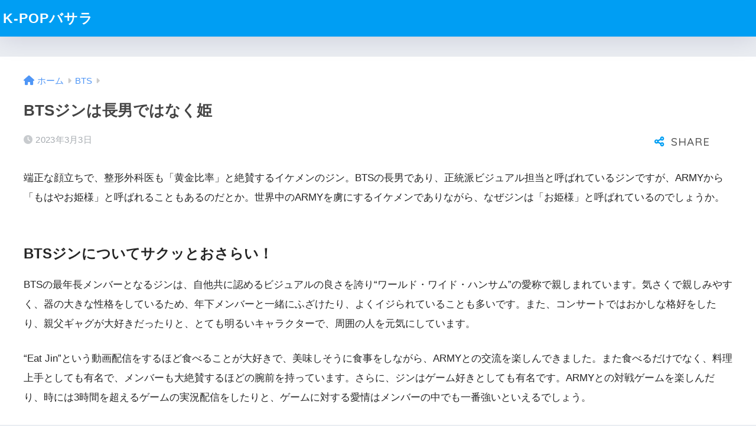

--- FILE ---
content_type: text/html; charset=UTF-8
request_url: http://basara-club.jp/bts-jin-princess/
body_size: 15919
content:

<!DOCTYPE html>
<html lang="ja">
<head>
  <meta charset="utf-8">
  <meta http-equiv="X-UA-Compatible" content="IE=edge">
  <meta name="HandheldFriendly" content="True">
  <meta name="MobileOptimized" content="320">
  <meta name="viewport" content="width=device-width, initial-scale=1, viewport-fit=cover"/>
  <meta name="msapplication-TileColor" content="#1C81E6">
  <meta name="theme-color" content="#1C81E6">
  <link rel="pingback" href="http://basara-club.jp/xmlrpc.php">
  <title>BTSジンは長男ではなく姫 | K-POPバサラ</title>
<meta name='robots' content='max-image-preview:large' />
<link rel='dns-prefetch' href='//www.googletagmanager.com' />
<link rel='dns-prefetch' href='//fonts.googleapis.com' />
<link rel='dns-prefetch' href='//use.fontawesome.com' />
<link rel='dns-prefetch' href='//pagead2.googlesyndication.com' />
<link rel="alternate" type="application/rss+xml" title="K-POPバサラ &raquo; フィード" href="http://basara-club.jp/feed/" />
<link rel="alternate" type="application/rss+xml" title="K-POPバサラ &raquo; コメントフィード" href="http://basara-club.jp/comments/feed/" />
<link rel="alternate" title="oEmbed (JSON)" type="application/json+oembed" href="http://basara-club.jp/wp-json/oembed/1.0/embed?url=http%3A%2F%2Fbasara-club.jp%2Fbts-jin-princess%2F" />
<link rel="alternate" title="oEmbed (XML)" type="text/xml+oembed" href="http://basara-club.jp/wp-json/oembed/1.0/embed?url=http%3A%2F%2Fbasara-club.jp%2Fbts-jin-princess%2F&#038;format=xml" />
<style id='wp-img-auto-sizes-contain-inline-css' type='text/css'>
img:is([sizes=auto i],[sizes^="auto," i]){contain-intrinsic-size:3000px 1500px}
/*# sourceURL=wp-img-auto-sizes-contain-inline-css */
</style>
<link rel='stylesheet' id='sng-stylesheet-css' href='http://basara-club.jp/wp-content/themes/sango-theme/style.css?version=3.6.14' type='text/css' media='all' />
<link rel='stylesheet' id='sng-option-css' href='http://basara-club.jp/wp-content/themes/sango-theme/entry-option.css?version=3.6.14' type='text/css' media='all' />
<link rel='stylesheet' id='sng-old-css-css' href='http://basara-club.jp/wp-content/themes/sango-theme/style-old.css?version=3.6.14' type='text/css' media='all' />
<link rel='stylesheet' id='sango_theme_gutenberg-style-css' href='http://basara-club.jp/wp-content/themes/sango-theme/library/gutenberg/dist/build/style-blocks.css?version=3.6.14' type='text/css' media='all' />
<style id='sango_theme_gutenberg-style-inline-css' type='text/css'>
:root{--sgb-main-color:#009EF3;--sgb-pastel-color:#b4e0fa;--sgb-accent-color:#ffb36b;--sgb-widget-title-color:#009EF3;--sgb-widget-title-bg-color:#b4e0fa;--sgb-bg-color:#eaedf2;--wp--preset--color--sango-main:var(--sgb-main-color);--wp--preset--color--sango-pastel:var(--sgb-pastel-color);--wp--preset--color--sango-accent:var(--sgb-accent-color)}
/*# sourceURL=sango_theme_gutenberg-style-inline-css */
</style>
<link rel='stylesheet' id='sng-googlefonts-css' href='https://fonts.googleapis.com/css?family=Quicksand%3A500%2C700&#038;display=swap' type='text/css' media='all' />
<link rel='stylesheet' id='sng-fontawesome-css' href='https://use.fontawesome.com/releases/v6.1.1/css/all.css' type='text/css' media='all' />
<style id='wp-emoji-styles-inline-css' type='text/css'>

	img.wp-smiley, img.emoji {
		display: inline !important;
		border: none !important;
		box-shadow: none !important;
		height: 1em !important;
		width: 1em !important;
		margin: 0 0.07em !important;
		vertical-align: -0.1em !important;
		background: none !important;
		padding: 0 !important;
	}
/*# sourceURL=wp-emoji-styles-inline-css */
</style>
<style id='wp-block-library-inline-css' type='text/css'>
:root{--wp-block-synced-color:#7a00df;--wp-block-synced-color--rgb:122,0,223;--wp-bound-block-color:var(--wp-block-synced-color);--wp-editor-canvas-background:#ddd;--wp-admin-theme-color:#007cba;--wp-admin-theme-color--rgb:0,124,186;--wp-admin-theme-color-darker-10:#006ba1;--wp-admin-theme-color-darker-10--rgb:0,107,160.5;--wp-admin-theme-color-darker-20:#005a87;--wp-admin-theme-color-darker-20--rgb:0,90,135;--wp-admin-border-width-focus:2px}@media (min-resolution:192dpi){:root{--wp-admin-border-width-focus:1.5px}}.wp-element-button{cursor:pointer}:root .has-very-light-gray-background-color{background-color:#eee}:root .has-very-dark-gray-background-color{background-color:#313131}:root .has-very-light-gray-color{color:#eee}:root .has-very-dark-gray-color{color:#313131}:root .has-vivid-green-cyan-to-vivid-cyan-blue-gradient-background{background:linear-gradient(135deg,#00d084,#0693e3)}:root .has-purple-crush-gradient-background{background:linear-gradient(135deg,#34e2e4,#4721fb 50%,#ab1dfe)}:root .has-hazy-dawn-gradient-background{background:linear-gradient(135deg,#faaca8,#dad0ec)}:root .has-subdued-olive-gradient-background{background:linear-gradient(135deg,#fafae1,#67a671)}:root .has-atomic-cream-gradient-background{background:linear-gradient(135deg,#fdd79a,#004a59)}:root .has-nightshade-gradient-background{background:linear-gradient(135deg,#330968,#31cdcf)}:root .has-midnight-gradient-background{background:linear-gradient(135deg,#020381,#2874fc)}:root{--wp--preset--font-size--normal:16px;--wp--preset--font-size--huge:42px}.has-regular-font-size{font-size:1em}.has-larger-font-size{font-size:2.625em}.has-normal-font-size{font-size:var(--wp--preset--font-size--normal)}.has-huge-font-size{font-size:var(--wp--preset--font-size--huge)}.has-text-align-center{text-align:center}.has-text-align-left{text-align:left}.has-text-align-right{text-align:right}.has-fit-text{white-space:nowrap!important}#end-resizable-editor-section{display:none}.aligncenter{clear:both}.items-justified-left{justify-content:flex-start}.items-justified-center{justify-content:center}.items-justified-right{justify-content:flex-end}.items-justified-space-between{justify-content:space-between}.screen-reader-text{border:0;clip-path:inset(50%);height:1px;margin:-1px;overflow:hidden;padding:0;position:absolute;width:1px;word-wrap:normal!important}.screen-reader-text:focus{background-color:#ddd;clip-path:none;color:#444;display:block;font-size:1em;height:auto;left:5px;line-height:normal;padding:15px 23px 14px;text-decoration:none;top:5px;width:auto;z-index:100000}html :where(.has-border-color){border-style:solid}html :where([style*=border-top-color]){border-top-style:solid}html :where([style*=border-right-color]){border-right-style:solid}html :where([style*=border-bottom-color]){border-bottom-style:solid}html :where([style*=border-left-color]){border-left-style:solid}html :where([style*=border-width]){border-style:solid}html :where([style*=border-top-width]){border-top-style:solid}html :where([style*=border-right-width]){border-right-style:solid}html :where([style*=border-bottom-width]){border-bottom-style:solid}html :where([style*=border-left-width]){border-left-style:solid}html :where(img[class*=wp-image-]){height:auto;max-width:100%}:where(figure){margin:0 0 1em}html :where(.is-position-sticky){--wp-admin--admin-bar--position-offset:var(--wp-admin--admin-bar--height,0px)}@media screen and (max-width:600px){html :where(.is-position-sticky){--wp-admin--admin-bar--position-offset:0px}}
/*wp_block_styles_on_demand_placeholder:697ddb58b917d*/
/*# sourceURL=wp-block-library-inline-css */
</style>
<link rel='stylesheet' id='toc-screen-css' href='http://basara-club.jp/wp-content/plugins/table-of-contents-plus/screen.min.css' type='text/css' media='all' />
<script type="text/javascript" src="http://basara-club.jp/wp-includes/js/jquery/jquery.min.js?ver=3.7.1" id="jquery-core-js"></script>
<script type="text/javascript" src="http://basara-club.jp/wp-includes/js/jquery/jquery-migrate.min.js?ver=3.4.1" id="jquery-migrate-js"></script>

<!-- Google アナリティクス スニペット (Site Kit が追加) -->
<script type="text/javascript" src="https://www.googletagmanager.com/gtag/js?id=UA-64454670-25" id="google_gtagjs-js" async></script>
<script type="text/javascript" id="google_gtagjs-js-after">
/* <![CDATA[ */
window.dataLayer = window.dataLayer || [];function gtag(){dataLayer.push(arguments);}
gtag('set', 'linker', {"domains":["basara-club.jp"]} );
gtag("js", new Date());
gtag("set", "developer_id.dZTNiMT", true);
gtag("config", "UA-64454670-25", {"anonymize_ip":true});
gtag("config", "G-V1PLM342Q5");
//# sourceURL=google_gtagjs-js-after
/* ]]> */
</script>

<!-- (ここまで) Google アナリティクス スニペット (Site Kit が追加) -->
<link rel="https://api.w.org/" href="http://basara-club.jp/wp-json/" /><link rel="alternate" title="JSON" type="application/json" href="http://basara-club.jp/wp-json/wp/v2/posts/75" /><link rel="EditURI" type="application/rsd+xml" title="RSD" href="http://basara-club.jp/xmlrpc.php?rsd" />
<link rel="canonical" href="http://basara-club.jp/bts-jin-princess/" />
<link rel='shortlink' href='http://basara-club.jp/?p=75' />
<meta name="generator" content="Site Kit by Google 1.94.0" /><meta property="og:title" content="BTSジンは長男ではなく姫" />
<meta property="og:description" content="端正な顔立ちで、整形外科医も「黄金比率」と絶賛するイケメンのジン。BTSの長男であり、正統派ビジュアル担当と呼ばれているジンですが、ARMYから「もはやお姫様」と呼ばれることもあるのだとか。世界中のARMYを虜にするイケ ... " />
<meta property="og:type" content="article" />
<meta property="og:url" content="http://basara-club.jp/bts-jin-princess/" />
<meta property="og:image" content="http://basara-club.jp/wp-content/themes/sango-theme/library/images/default.jpg" />
<meta name="thumbnail" content="http://basara-club.jp/wp-content/themes/sango-theme/library/images/default.jpg" />
<meta property="og:site_name" content="K-POPバサラ" />
<meta name="twitter:card" content="summary_large_image" />

<!-- Google AdSense スニペット (Site Kit が追加) -->
<meta name="google-adsense-platform-account" content="ca-host-pub-2644536267352236">
<meta name="google-adsense-platform-domain" content="sitekit.withgoogle.com">
<!-- (ここまで) Google AdSense スニペット (Site Kit が追加) -->

<!-- Google AdSense スニペット (Site Kit が追加) -->
<script type="text/javascript" async="async" src="https://pagead2.googlesyndication.com/pagead/js/adsbygoogle.js?client=ca-pub-8562507980291226&amp;host=ca-host-pub-2644536267352236" crossorigin="anonymous"></script>

<!-- (ここまで) Google AdSense スニペット (Site Kit が追加) -->
<style> a{color:#4f96f6}.header, .drawer__title{background-color:#009EF3}#logo a{color:#FFF}.desktop-nav li a , .mobile-nav li a, #drawer__open, .header-search__open, .drawer__title{color:#FFF}.drawer__title__close span, .drawer__title__close span:before{background:#FFF}.desktop-nav li:after{background:#FFF}.mobile-nav .current-menu-item{border-bottom-color:#FFF}.widgettitle, .sidebar .wp-block-group h2, .drawer .wp-block-group h2{color:#009EF3;background-color:#b4e0fa}#footer-menu a, .copyright{color:#FFF}#footer-menu{background-color:#009EF3}.footer{background-color:#e0e4eb}.footer, .footer a, .footer .widget ul li a{color:#3c3c3c}body{font-size:100%}@media only screen and (min-width:481px){body{font-size:107%}}@media only screen and (min-width:1030px){body{font-size:107%}}.totop{background:#009EF3}.header-info a{color:#FFF;background:linear-gradient(95deg, #738bff, #85e3ec)}.fixed-menu ul{background:#FFF}.fixed-menu a{color:#a2a7ab}.fixed-menu .current-menu-item a, .fixed-menu ul li a.active{color:#009EF3}.post-tab{background:#FFF}.post-tab > div{color:#a7a7a7}body{--sgb-font-family:var(--wp--preset--font-family--default)}#fixed_sidebar{top:0px}:target{scroll-margin-top:0px}</style></head>
<body class="wp-singular post-template-default single single-post postid-75 single-format-standard wp-theme-sango-theme fa5">
    <div id="container"> 
          <header class="header">
            <div id="inner-header" class="wrap">
    <div id="logo" class="header-logo h1 dfont">
    <a href="http://basara-club.jp/" class="header-logo__link">
            K-POPバサラ    </a>
  </div>
  <div class="header-search">
    <input type="checkbox" class="header-search__input" id="header-search-input" onclick="document.querySelector('.header-search__modal .searchform__input').focus()">
  <label class="header-search__close" for="header-search-input"></label>
  <div class="header-search__modal">
    <form role="search" method="get" class="searchform" action="http://basara-club.jp/">
  <div>
    <input type="search" class="searchform__input" name="s" value="" placeholder="検索" />
    <button type="submit" class="searchform__submit" aria-label="検索"><i class="fas fa-search" aria-hidden="true"></i></button>
  </div>
</form>  </div>
</div>  </div>
    </header>
      <div id="content">
    <div id="inner-content" class="wrap cf">
      <main id="main">
                  <article id="entry" class="post-75 post type-post status-publish format-standard category-bts nothumb">
            <header class="article-header entry-header">
  <nav id="breadcrumb" class="breadcrumb"><ul itemscope itemtype="http://schema.org/BreadcrumbList"><li itemprop="itemListElement" itemscope itemtype="http://schema.org/ListItem"><a href="http://basara-club.jp" itemprop="item"><span itemprop="name">ホーム</span></a><meta itemprop="position" content="1" /></li><li itemprop="itemListElement" itemscope itemtype="http://schema.org/ListItem"><a href="http://basara-club.jp/category/bts/" itemprop="item"><span itemprop="name">BTS</span></a><meta itemprop="position" content="2" /></li></ul></nav>  <h1 class="entry-title single-title">BTSジンは長男ではなく姫</h1>
  <div class="entry-meta vcard">
    <time class="pubdate entry-time" itemprop="datePublished" datetime="2023-03-03">2023年3月3日</time>  </div>
        <input type="checkbox" id="fab">
    <label class="fab-btn extended-fab main-c" for="fab"><i class="fas fa-share-alt" aria-hidden="true"></i></label>
    <label class="fab__close-cover" for="fab"></label>
        <div id="fab__contents">
      <div class="fab__contents-main dfont">
        <label class="fab__contents__close" for="fab"><span></span></label>
        <p class="fab__contents_title">SHARE</p>
                  <div class="sns-btn sns-dif">
          <ul>
        <!-- twitter -->
        <li class="tw sns-btn__item">
          <a href="https://twitter.com/intent/tweet?url=http%3A%2F%2Fbasara-club.jp%2Fbts-jin-princess%2F&text=BTS%E3%82%B8%E3%83%B3%E3%81%AF%E9%95%B7%E7%94%B7%E3%81%A7%E3%81%AF%E3%81%AA%E3%81%8F%E5%A7%AB%EF%BD%9CK-POP%E3%83%90%E3%82%B5%E3%83%A9" target="_blank" rel="nofollow noopener noreferrer" aria-label="Twitterでシェアする">
            <i class="fab fa-twitter" aria-hidden="true"></i>            <span class="share_txt">ツイート</span>
          </a>
                  </li>
        <!-- facebook -->
        <li class="fb sns-btn__item">
          <a href="https://www.facebook.com/share.php?u=http%3A%2F%2Fbasara-club.jp%2Fbts-jin-princess%2F" target="_blank" rel="nofollow noopener noreferrer" aria-label="Facebookでシェアする">
            <i class="fab fa-facebook" aria-hidden="true"></i>            <span class="share_txt">シェア</span>
          </a>
                  </li>
        <!-- はてなブックマーク -->
        <li class="hatebu sns-btn__item">
          <a href="http://b.hatena.ne.jp/add?mode=confirm&url=http%3A%2F%2Fbasara-club.jp%2Fbts-jin-princess%2F&title=BTS%E3%82%B8%E3%83%B3%E3%81%AF%E9%95%B7%E7%94%B7%E3%81%A7%E3%81%AF%E3%81%AA%E3%81%8F%E5%A7%AB%EF%BD%9CK-POP%E3%83%90%E3%82%B5%E3%83%A9" target="_blank" rel="nofollow noopener noreferrer" aria-label="はてブでブックマークする">
            <i class="fa fa-hatebu" aria-hidden="true"></i>
            <span class="share_txt">はてブ</span>
          </a>
                  </li>
        <!-- LINE -->
        <li class="line sns-btn__item">
          <a href="https://social-plugins.line.me/lineit/share?url=http%3A%2F%2Fbasara-club.jp%2Fbts-jin-princess%2F&text=BTS%E3%82%B8%E3%83%B3%E3%81%AF%E9%95%B7%E7%94%B7%E3%81%A7%E3%81%AF%E3%81%AA%E3%81%8F%E5%A7%AB%EF%BD%9CK-POP%E3%83%90%E3%82%B5%E3%83%A9" target="_blank" rel="nofollow noopener noreferrer" aria-label="LINEでシェアする">
                          <i class="fab fa-line" aria-hidden="true"></i>
                        <span class="share_txt share_txt_line dfont">LINE</span>
          </a>
        </li>
      </ul>
  </div>
        </div>
    </div>
    </header>
<section class="entry-content">
  
<p>端正な顔立ちで、整形外科医も「黄金比率」と絶賛するイケメンのジン。BTSの長男であり、正統派ビジュアル担当と呼ばれているジンですが、ARMYから「もはやお姫様」と呼ばれることもあるのだとか。世界中のARMYを虜にするイケメンでありながら、なぜジンは「お姫様」と呼ばれているのでしょうか。</p>



<h2 class="wp-block-heading" id="i-0">BTSジンについてサクッとおさらい！</h2>



<p>BTSの最年長メンバーとなるジンは、自他共に認めるビジュアルの良さを誇り“ワールド・ワイド・ハンサム”の愛称で親しまれています。気さくで親しみやすく、器の大きな性格をしているため、年下メンバーと一緒にふざけたり、よくイジられていることも多いです。また、コンサートではおかしな格好をしたり、親父ギャグが大好きだったりと、とても明るいキャラクターで、周囲の人を元気にしています。</p>



<p>“Eat Jin”という動画配信をするほど食べることが大好きで、美味しそうに食事をしながら、ARMYとの交流を楽しんできました。また食べるだけでなく、料理上手としても有名で、メンバーも大絶賛するほどの腕前を持っています。さらに、ジンはゲーム好きとしても有名です。ARMYとの対戦ゲームを楽しんだり、時には3時間を超えるゲームの実況配信をしたりと、ゲームに対する愛情はメンバーの中でも一番強いといえるでしょう。</p>



<p>自分に注目が集まると耳が赤くなってしまう恥ずかしがり屋でありながらも、「ARMYのためなら」とサービス精神を発揮し、どんなことでも一生懸命に取り組む努力家です。世界を舞台に活躍するワールドスターとなりましたが、周囲への気配りを行い、謙遜する姿も多くみられます。気さくな性格でありながらも、年上として常識を持った振る舞いをし、いざという時は弟メンバーたちを守る逞しいBTSの長男です。</p>



<h2 class="wp-block-heading" id="i-1">ジンは愛されキャラ！</h2>



<p>気さくで親しみやすいジンは、年齢に関係なく多くの人から愛されるキャラクターです。メンバーから多くの愛を受けているのはもちろん、大物俳優や海外アーティスト、料理研究家など、他業種の人からも愛されてます。</p>



<p>ジンが愛される理由は気さくな性格だけでなく、ユーモア溢れる対応やサービス精神旺盛な人柄も関係しています。どんな人物や場面においても、ジンは屈することなく相手の懐に入り込むのがとても上手で、たとえ親父ギャグがすべったとしてもへこたれる事はありません。</p>



<p>何事にも一生懸命取り組む姿は、応援せずにはいられず、救いの手を差し伸べたくなることも。そんな手を拒否することなくジンは素直に甘えるからこそ、より多くの人から愛されるキャラクターとなっていきました。</p>



<h2 class="wp-block-heading" id="i-2">BTSジンはもはや姫？と思わせるエピソード５選</h2>



<p>“ワールド・ワイド・ハンサム”を名乗るジンが、「姫」と呼ばれるようになった理由やエピソードをご紹介します！</p>



<h3 class="wp-block-heading" id="i-3">１.ピンク色が好き</h3>



<p>ピンクの服を着たり、ピンクのマイクを使ったりと、様々なピンク色のアイテムを使用しているジン。そのため、BTSには公式で発表しているメンバーカラーはありませんが、ジンのイメージカラーは「ピンク」となっており、ARMYからは「ピンク姫」と呼ばれています。</p>



<p>元々自分にはピンク色は似合わないと思っていたジンでしたが、ARMYから「ジンはピンクが似合う」との言葉を受け、個人的にも好きな色になったそうです。ピンク姫と呼ばれ始めたのはデビュー当初の頃でしたが、今でも変わらずピンク好きを公言していることから、ARMYからの言葉を大切にしているようにも思いますね。</p>



<h3 class="wp-block-heading" id="i-4">２.ぬいぐるみと一緒</h3>



<p>ジンはぬいぐるみを抱きかかえていることが多く、その可愛らしい姿から「お姫様みたい」と言われるようになりました。眠そうにしながらぬいぐるみを抱えていたり、大勢のARMYが待つ空港などでも、自身が生み出したRJやWootteoのぬいぐるみをアピールしたりと、様々な場面でぬいぐるみと一緒の姿を披露。さらに、可愛らしいぬいぐるみを見つけると、そのまま購入してしまうこともありました。</p>



<p>ワールド・ワイド・ハンサムを名乗っているイケメンのジンが、大切そうにぬいぐるみをかかえる姿はとても可愛らしく、そのギャップにやられるARMYが多いです。ぬいぐるみを扱う優しい仕草も、ジンがお姫様に見えてしまう要因となっています。</p>



<h3 class="wp-block-heading" id="i-5">３.可愛らしい仕草</h3>



<p>ハンサムな顔立ちのジンは、輝くビジュアルだけにとどまらず、品を感じる丁寧な仕草も人気の一つです。紳士的に見える姿でありながらも、美しすぎる丁寧な仕草から「お姫様のようだ」と言われてます。</p>



<p>ジンの父親は、韓国の大手企業であるサムスン電子に関わるドイツ企業韓国支部のCEOを勤めており、ジンは御曹司としても有名です。丁寧な仕草や謙虚な姿勢が育ちの良さをあらわしており、ふとした瞬間に見せる可愛い表情と相まって「お姫様」と言われるようになりました。</p>



<p>また、照れるとメンバーの肩に顔を埋めることもあり、そんな可愛らしいジンと受け止めるメンバーの様子が「姫と王子」とも言われています。長男でありながらも、時折見せる甘えた姿はとても可愛らしく、本物のお姫様に見えてしまいます。</p>



<h3 class="wp-block-heading" id="i-6">４.メンバーによるジンの扱い方</h3>



<p>BTSの長男でありながらも弟メンバー達からイジられることが多いジンですが、特別扱いやお姫様のように大切に扱われることもあります。</p>



<p>ジンが口を開ければ食べ物や飲み物を運んであげたり、罰ゲームでデコピンが決定したものの、花冠を被ることで許されたりと、ジンへの対応が優しいときも。さらに、スキンシップをとる際も、ジンに雑に触れるのではなく、壊れ物を扱うかのように優しく丁寧に触れる様子も多いです。そんな様子が王子様とお姫様のようにも見えるため、ARMYから「メンバーがジンをお姫様扱いしてる」との声も上がっています。</p>



<p>また、旧正月のため韓服姿の写真が公開されると、ネイビーやグレーの衣装を着ているメンバーに対し、ジンだけがピンクの衣装だったことで「事務所もジンを姫扱いした！」と話題になりました。というのもジンはデビュー当時、クールキャラでいくよう事務所が指示を出していましたが、ピンク色の衣装だったことで“お姫様”キャラが容認されたのです。韓服はジンの要望や、ピンク好きを考慮したとも考えられますが、事務所もジンを姫扱いしているように思えますね。</p>



<h3 class="wp-block-heading" id="i-7">５.見た目がお姫様</h3>



<p>2022年12月4日に30歳（韓国での年齢は31歳）を迎えたジンは、自宅から動画配信を行い、世界中のARMYが祝福をしました。誕生日を盛大に祝うため、会社のスタッフによりジンの写真やバルーン、かぶり物など様々なアイテムが用意され、さらにジンの希望で世界にひとつしかない巨大RJとWootteoの人形が作られ、部屋が彩られました。</p>



<p>また、誕生日には欠かせないケーキが2つ用意されましたが、用意されたケーキはハート型と動物の形をしており、どちらも可愛らしいケーキとなっています。動物型のケーキは友達が買ってきてくれた物でしたが、「ジンはお姫様だから、このケーキを食べろ」と言って渡されたそうです。親しい友達までも、ジンをお姫様であると認識しているのは驚きですよね。</p>



<p>小顔でくりくりとした目、綺麗な肌にぷっくりとした唇は、女子が憧れる要素の塊とも言えるでしょう。イケメンでありながらも、黄金比率と称賛される顔のバランスは美しく、「お姫様」と呼ばれても不思議ではありません。</p>



<h2 class="wp-block-heading" id="i-8">まとめ</h2>



<p>“ワールド・ワイド・ハンサム”を名乗るジンは、その名の通りイケメンで高身長、気遣いもできる完璧な人物です。ですが、自身による行動や仕草、メンバーからの扱いにより「お姫様」にもなってしまいます。お姫様になっても違和感がなく、可愛らしい姿は愛さずにはいられませんよね。今度はどんなお姫様エピソードが誕生するのか楽しみです。</p>
</section>
<footer class="article-footer">
  <aside>
    <div class="footer-contents">
                <div class="sns-btn">
    <span class="sns-btn__title dfont">SHARE</span>      <ul>
        <!-- twitter -->
        <li class="tw sns-btn__item">
          <a href="https://twitter.com/intent/tweet?url=http%3A%2F%2Fbasara-club.jp%2Fbts-jin-princess%2F&text=BTS%E3%82%B8%E3%83%B3%E3%81%AF%E9%95%B7%E7%94%B7%E3%81%A7%E3%81%AF%E3%81%AA%E3%81%8F%E5%A7%AB%EF%BD%9CK-POP%E3%83%90%E3%82%B5%E3%83%A9" target="_blank" rel="nofollow noopener noreferrer" aria-label="Twitterでシェアする">
            <i class="fab fa-twitter" aria-hidden="true"></i>            <span class="share_txt">ツイート</span>
          </a>
                  </li>
        <!-- facebook -->
        <li class="fb sns-btn__item">
          <a href="https://www.facebook.com/share.php?u=http%3A%2F%2Fbasara-club.jp%2Fbts-jin-princess%2F" target="_blank" rel="nofollow noopener noreferrer" aria-label="Facebookでシェアする">
            <i class="fab fa-facebook" aria-hidden="true"></i>            <span class="share_txt">シェア</span>
          </a>
                  </li>
        <!-- はてなブックマーク -->
        <li class="hatebu sns-btn__item">
          <a href="http://b.hatena.ne.jp/add?mode=confirm&url=http%3A%2F%2Fbasara-club.jp%2Fbts-jin-princess%2F&title=BTS%E3%82%B8%E3%83%B3%E3%81%AF%E9%95%B7%E7%94%B7%E3%81%A7%E3%81%AF%E3%81%AA%E3%81%8F%E5%A7%AB%EF%BD%9CK-POP%E3%83%90%E3%82%B5%E3%83%A9" target="_blank" rel="nofollow noopener noreferrer" aria-label="はてブでブックマークする">
            <i class="fa fa-hatebu" aria-hidden="true"></i>
            <span class="share_txt">はてブ</span>
          </a>
                  </li>
        <!-- LINE -->
        <li class="line sns-btn__item">
          <a href="https://social-plugins.line.me/lineit/share?url=http%3A%2F%2Fbasara-club.jp%2Fbts-jin-princess%2F&text=BTS%E3%82%B8%E3%83%B3%E3%81%AF%E9%95%B7%E7%94%B7%E3%81%A7%E3%81%AF%E3%81%AA%E3%81%8F%E5%A7%AB%EF%BD%9CK-POP%E3%83%90%E3%82%B5%E3%83%A9" target="_blank" rel="nofollow noopener noreferrer" aria-label="LINEでシェアする">
                          <i class="fab fa-line" aria-hidden="true"></i>
                        <span class="share_txt share_txt_line dfont">LINE</span>
          </a>
        </li>
      </ul>
  </div>
                  <div class="footer-meta dfont">
                      <p class="footer-meta_title">CATEGORY :</p>
            <ul class="post-categories">
	<li><a href="http://basara-club.jp/category/bts/" rel="category tag">BTS</a></li></ul>                            </div>
                                <div class="related-posts type_a slide"><ul>  <li>
    <a href="http://basara-club.jp/jimin/">
      <figure class="rlmg">
        <img src="http://basara-club.jp/wp-content/uploads/2023/07/awera-520x300.webp" width="520" height="300" alt="BTSジミン。可愛いfaceと天使の歌声の裏には信じられない苦悩があった。" loading="lazy">
      </figure>
      <div class="rep"><p>BTSジミン。可愛いfaceと天使の歌声の裏には信じられない苦悩があった。</p></div>
    </a>
  </li>
    <li>
    <a href="http://basara-club.jp/bts-suga-handshake/">
      <figure class="rlmg">
        <img src="http://basara-club.jp/wp-content/themes/sango-theme/library/images/default_small.jpg" width="520" height="300" alt="BTSのSUGAが握手会で放った言葉に・・・【ファンサ神】" loading="lazy">
      </figure>
      <div class="rep"><p>BTSのSUGAが握手会で放った言葉に・・・【ファンサ神】</p></div>
    </a>
  </li>
    <li>
    <a href="http://basara-club.jp/bts-rm-commonthings/">
      <figure class="rlmg">
        <img src="http://basara-club.jp/wp-content/themes/sango-theme/library/images/default_small.jpg" width="520" height="300" alt="BTSのRM(ナムさん）あるあるを集めてみた！【ARMYは共感の嵐】" loading="lazy">
      </figure>
      <div class="rep"><p>BTSのRM(ナムさん）あるあるを集めてみた！【ARMYは共感の嵐】</p></div>
    </a>
  </li>
    <li>
    <a href="http://basara-club.jp/bts-v-grandmother/">
      <figure class="rlmg">
        <img src="http://basara-club.jp/wp-content/themes/sango-theme/library/images/default_small.jpg" width="520" height="300" alt="BTSテテと祖母" loading="lazy">
      </figure>
      <div class="rep"><p>BTSテテと祖母</p></div>
    </a>
  </li>
    <li>
    <a href="http://basara-club.jp/bts-jimin-commonthings/">
      <figure class="rlmg">
        <img src="http://basara-club.jp/wp-content/themes/sango-theme/library/images/default_small.jpg" width="520" height="300" alt="【BTS】ジミンのあるある集めた！どれくらい知ってる？" loading="lazy">
      </figure>
      <div class="rep"><p>【BTS】ジミンのあるある集めた！どれくらい知ってる？</p></div>
    </a>
  </li>
    <li>
    <a href="http://basara-club.jp/bts-dissolution/">
      <figure class="rlmg">
        <img src="http://basara-club.jp/wp-content/themes/sango-theme/library/images/default_small.jpg" width="520" height="300" alt="BTS 解散の危機" loading="lazy">
      </figure>
      <div class="rep"><p>BTS 解散の危機</p></div>
    </a>
  </li>
  </ul></div>    </div>
      </aside>
</footer><div id="comments">
    	<div id="respond" class="comment-respond">
		<h3 id="reply-title" class="comment-reply-title">コメントを残す <small><a rel="nofollow" id="cancel-comment-reply-link" href="/bts-jin-princess/#respond" style="display:none;">コメントをキャンセル</a></small></h3><form action="http://basara-club.jp/wp-comments-post.php" method="post" id="commentform" class="comment-form"><p class="comment-notes"><span id="email-notes">メールアドレスが公開されることはありません。</span> <span class="required-field-message"><span class="required">※</span> が付いている欄は必須項目です</span></p><p class="comment-form-comment"><label for="comment">コメント <span class="required">※</span></label> <textarea id="comment" name="comment" cols="45" rows="8" maxlength="65525" required></textarea></p><p class="comment-form-author"><label for="author">名前 <span class="required">※</span></label> <input id="author" name="author" type="text" value="" size="30" maxlength="245" autocomplete="name" required /></p>
<p class="comment-form-email"><label for="email">メール <span class="required">※</span></label> <input id="email" name="email" type="email" value="" size="30" maxlength="100" aria-describedby="email-notes" autocomplete="email" required /></p>
<p class="comment-form-url"><label for="url">サイト</label> <input id="url" name="url" type="url" value="" size="30" maxlength="200" autocomplete="url" /></p>
<p class="comment-form-cookies-consent"><input id="wp-comment-cookies-consent" name="wp-comment-cookies-consent" type="checkbox" value="yes" /> <label for="wp-comment-cookies-consent">次回のコメントで使用するためブラウザーに自分の名前、メールアドレス、サイトを保存する。</label></p>
<p class="form-submit"><input name="submit" type="submit" id="submit" class="submit" value="コメントを送信" /> <input type='hidden' name='comment_post_ID' value='75' id='comment_post_ID' />
<input type='hidden' name='comment_parent' id='comment_parent' value='0' />
</p></form>	</div><!-- #respond -->
	</div><script type="application/ld+json">{"@context":"http://schema.org","@type":"Article","mainEntityOfPage":"http://basara-club.jp/bts-jin-princess/","headline":"BTSジンは長男ではなく姫","image":{"@type":"ImageObject","url":"http://basara-club.jp/wp-content/themes/sango-theme/library/images/default_small.jpg","width":520,"height":300},"datePublished":"2023-03-03T09:16:22+0900","dateModified":"2023-02-24T09:17:17+0900","author":{"@type":"Person","name":"kpop-kurono","url":""},"publisher":{"@type":"Organization","name":"","logo":{"@type":"ImageObject","url":""}},"description":"端正な顔立ちで、整形外科医も「黄金比率」と絶賛するイケメンのジン。BTSの長男であり、正統派ビジュアル担当と呼ばれているジンですが、ARMYから「もはやお姫様」と呼ばれることもあるのだとか。世界中のARMYを虜にするイケ ... "}</script>            </article>
            <div class="prnx_box">
      <a href="http://basara-club.jp/bts-jimin-profile/" class="prnx pr">
      <p><i class="fas fa-angle-left" aria-hidden="true"></i> 前の記事</p>
      <div class="prnx_tb">
          
        <span class="prev-next__text">BTSジミンの基本プロフィール</span>
      </div>
    </a>
    
    <a href="http://basara-club.jp/bts-happening-member/" class="prnx nx">
      <p>次の記事 <i class="fas fa-angle-right" aria-hidden="true"></i></p>
      <div class="prnx_tb">
        <span class="prev-next__text">BTSに起こったハプニングとそれをカバーするメンバー</span>
              </div>
    </a>
  </div>
                        </main>
        <div id="sidebar1" class="sidebar" role="complementary">
    <aside class="insidesp">
              <div id="notfix" class="normal-sidebar">
          <div id="block-2" class="widget widget_block widget_search"><form role="search" method="get" action="http://basara-club.jp/" class="wp-block-search__button-outside wp-block-search__text-button wp-block-search"    ><label class="wp-block-search__label" for="wp-block-search__input-1" >検索</label><div class="wp-block-search__inside-wrapper" ><input class="wp-block-search__input" id="wp-block-search__input-1" placeholder="" value="" type="search" name="s" required /><button aria-label="検索" class="wp-block-search__button wp-element-button" type="submit" >検索</button></div></form></div><div id="block-3" class="widget widget_block"><div class="wp-block-group is-layout-flow wp-block-group-is-layout-flow"><h2 class="wp-block-heading">最近の投稿</h2><ul class="wp-block-latest-posts__list wp-block-latest-posts"><li><a class="wp-block-latest-posts__post-title" href="http://basara-club.jp/blackpink-funaka/">【解散？！】ブラックピンクの仲間外れ・不仲疑惑に迫る！！活動休止？</a></li>
<li><a class="wp-block-latest-posts__post-title" href="http://basara-club.jp/jongkook-backhug/">【2023最新】BTSジョングクがバックハグした彼女の真相は？！彼女が妊娠した噂の真相は？！</a></li>
<li><a class="wp-block-latest-posts__post-title" href="http://basara-club.jp/member-dead/">BTS元メンバーが死亡していた！？元メンバーIRONとは？BTSメンバー死亡説も</a></li>
<li><a class="wp-block-latest-posts__post-title" href="http://basara-club.jp/member-army/">BTS、メンバー全員が兵役へ手続き開始！ネットの反応は？</a></li>
<li><a class="wp-block-latest-posts__post-title" href="http://basara-club.jp/army/">知ってた？BTSファンダム【ARMY】の4つの意味・由来とは？</a></li>
</ul></div></div><div id="block-4" class="widget widget_block"><div class="wp-block-group is-layout-flow wp-block-group-is-layout-flow"><h2 class="wp-block-heading">最近のコメント</h2><ol class="wp-block-latest-comments"><li class="wp-block-latest-comments__comment"><article><footer class="wp-block-latest-comments__comment-meta"><a class="wp-block-latest-comments__comment-link" href="http://basara-club.jp/hello-world/#comment-1">Hello world!</a> に <a class="wp-block-latest-comments__comment-author" href="https://ja.wordpress.org/">WordPress コメントの投稿者</a> より</footer></article></li></ol></div></div><div id="block-5" class="widget widget_block"><div class="wp-block-group is-layout-flow wp-block-group-is-layout-flow"><h2 class="wp-block-heading">アーカイブ</h2><ul class="wp-block-archives-list wp-block-archives">	<li><a href='http://basara-club.jp/2023/11/'>2023年11月</a></li>
	<li><a href='http://basara-club.jp/2023/08/'>2023年8月</a></li>
	<li><a href='http://basara-club.jp/2023/07/'>2023年7月</a></li>
	<li><a href='http://basara-club.jp/2023/06/'>2023年6月</a></li>
	<li><a href='http://basara-club.jp/2023/04/'>2023年4月</a></li>
	<li><a href='http://basara-club.jp/2023/03/'>2023年3月</a></li>
	<li><a href='http://basara-club.jp/2023/02/'>2023年2月</a></li>
</ul></div></div><div id="block-6" class="widget widget_block"><div class="wp-block-group is-layout-flow wp-block-group-is-layout-flow"><h2 class="wp-block-heading">カテゴリー</h2><ul class="wp-block-categories-list wp-block-categories">	<li class="cat-item cat-item-5"><a href="http://basara-club.jp/category/black-pink/">BLACK PINK</a>
</li>
	<li class="cat-item cat-item-2"><a href="http://basara-club.jp/category/bts/">BTS</a>
</li>
	<li class="cat-item cat-item-3"><a href="http://basara-club.jp/category/newjeans/">NewJeans</a>
</li>
	<li class="cat-item cat-item-1"><a href="http://basara-club.jp/category/uncategorized/">未分類</a>
</li>
</ul></div></div>        </div>
                </aside>
  </div>
    </div>
  </div>
      <footer class="footer">
                <div id="footer-menu">
          <div>
            <a class="footer-menu__btn dfont" href="http://basara-club.jp/"><i class="fas fa-home" aria-hidden="true"></i> HOME</a>
          </div>
          <nav>
                                  </nav>
          <p class="copyright dfont">
            &copy; 2026            K-POPバサラ            All rights reserved.
          </p>
        </div>
      </footer>
    </div> <!-- id="container" -->
<script type="speculationrules">
{"prefetch":[{"source":"document","where":{"and":[{"href_matches":"/*"},{"not":{"href_matches":["/wp-*.php","/wp-admin/*","/wp-content/uploads/*","/wp-content/*","/wp-content/plugins/*","/wp-content/themes/sango-theme/*","/*\\?(.+)"]}},{"not":{"selector_matches":"a[rel~=\"nofollow\"]"}},{"not":{"selector_matches":".no-prefetch, .no-prefetch a"}}]},"eagerness":"conservative"}]}
</script>
<script type="text/javascript" id="sango_theme_client-block-js-js-extra">
/* <![CDATA[ */
var sgb_client_options = {"site_url":"http://basara-club.jp","is_logged_in":""};
//# sourceURL=sango_theme_client-block-js-js-extra
/* ]]> */
</script>
<script type="text/javascript" src="http://basara-club.jp/wp-content/themes/sango-theme/library/gutenberg/dist/client.build.js?version=3.6.14" id="sango_theme_client-block-js-js"></script>
<script type="text/javascript" src="http://basara-club.jp/wp-includes/js/comment-reply.min.js?ver=6.9" id="comment-reply-js" async="async" data-wp-strategy="async" fetchpriority="low"></script>
<script type="text/javascript" id="toc-front-js-extra">
/* <![CDATA[ */
var tocplus = {"visibility_show":"show","visibility_hide":"hide","width":"Auto"};
//# sourceURL=toc-front-js-extra
/* ]]> */
</script>
<script type="text/javascript" src="http://basara-club.jp/wp-content/plugins/table-of-contents-plus/front.min.js" id="toc-front-js"></script>
<script id="wp-emoji-settings" type="application/json">
{"baseUrl":"https://s.w.org/images/core/emoji/17.0.2/72x72/","ext":".png","svgUrl":"https://s.w.org/images/core/emoji/17.0.2/svg/","svgExt":".svg","source":{"concatemoji":"http://basara-club.jp/wp-includes/js/wp-emoji-release.min.js?ver=6.9"}}
</script>
<script type="module">
/* <![CDATA[ */
/*! This file is auto-generated */
const a=JSON.parse(document.getElementById("wp-emoji-settings").textContent),o=(window._wpemojiSettings=a,"wpEmojiSettingsSupports"),s=["flag","emoji"];function i(e){try{var t={supportTests:e,timestamp:(new Date).valueOf()};sessionStorage.setItem(o,JSON.stringify(t))}catch(e){}}function c(e,t,n){e.clearRect(0,0,e.canvas.width,e.canvas.height),e.fillText(t,0,0);t=new Uint32Array(e.getImageData(0,0,e.canvas.width,e.canvas.height).data);e.clearRect(0,0,e.canvas.width,e.canvas.height),e.fillText(n,0,0);const a=new Uint32Array(e.getImageData(0,0,e.canvas.width,e.canvas.height).data);return t.every((e,t)=>e===a[t])}function p(e,t){e.clearRect(0,0,e.canvas.width,e.canvas.height),e.fillText(t,0,0);var n=e.getImageData(16,16,1,1);for(let e=0;e<n.data.length;e++)if(0!==n.data[e])return!1;return!0}function u(e,t,n,a){switch(t){case"flag":return n(e,"\ud83c\udff3\ufe0f\u200d\u26a7\ufe0f","\ud83c\udff3\ufe0f\u200b\u26a7\ufe0f")?!1:!n(e,"\ud83c\udde8\ud83c\uddf6","\ud83c\udde8\u200b\ud83c\uddf6")&&!n(e,"\ud83c\udff4\udb40\udc67\udb40\udc62\udb40\udc65\udb40\udc6e\udb40\udc67\udb40\udc7f","\ud83c\udff4\u200b\udb40\udc67\u200b\udb40\udc62\u200b\udb40\udc65\u200b\udb40\udc6e\u200b\udb40\udc67\u200b\udb40\udc7f");case"emoji":return!a(e,"\ud83e\u1fac8")}return!1}function f(e,t,n,a){let r;const o=(r="undefined"!=typeof WorkerGlobalScope&&self instanceof WorkerGlobalScope?new OffscreenCanvas(300,150):document.createElement("canvas")).getContext("2d",{willReadFrequently:!0}),s=(o.textBaseline="top",o.font="600 32px Arial",{});return e.forEach(e=>{s[e]=t(o,e,n,a)}),s}function r(e){var t=document.createElement("script");t.src=e,t.defer=!0,document.head.appendChild(t)}a.supports={everything:!0,everythingExceptFlag:!0},new Promise(t=>{let n=function(){try{var e=JSON.parse(sessionStorage.getItem(o));if("object"==typeof e&&"number"==typeof e.timestamp&&(new Date).valueOf()<e.timestamp+604800&&"object"==typeof e.supportTests)return e.supportTests}catch(e){}return null}();if(!n){if("undefined"!=typeof Worker&&"undefined"!=typeof OffscreenCanvas&&"undefined"!=typeof URL&&URL.createObjectURL&&"undefined"!=typeof Blob)try{var e="postMessage("+f.toString()+"("+[JSON.stringify(s),u.toString(),c.toString(),p.toString()].join(",")+"));",a=new Blob([e],{type:"text/javascript"});const r=new Worker(URL.createObjectURL(a),{name:"wpTestEmojiSupports"});return void(r.onmessage=e=>{i(n=e.data),r.terminate(),t(n)})}catch(e){}i(n=f(s,u,c,p))}t(n)}).then(e=>{for(const n in e)a.supports[n]=e[n],a.supports.everything=a.supports.everything&&a.supports[n],"flag"!==n&&(a.supports.everythingExceptFlag=a.supports.everythingExceptFlag&&a.supports[n]);var t;a.supports.everythingExceptFlag=a.supports.everythingExceptFlag&&!a.supports.flag,a.supports.everything||((t=a.source||{}).concatemoji?r(t.concatemoji):t.wpemoji&&t.twemoji&&(r(t.twemoji),r(t.wpemoji)))});
//# sourceURL=http://basara-club.jp/wp-includes/js/wp-emoji-loader.min.js
/* ]]> */
</script>
<script>const sng={};sng.domReady=(fn)=>{document.addEventListener("DOMContentLoaded",fn);if(document.readyState==="interactive"||document.readyState==="complete"){fn();}};sng.fadeIn=(el,display="block")=>{if(el.classList.contains(display)){return;}
el.classList.add(display);function fadeInAnimationEnd(){el.removeEventListener('transitionend',fadeInAnimationEnd);};el.addEventListener('transitionend',fadeInAnimationEnd);requestAnimationFrame(()=>{el.classList.add('active');});};sng.fadeOut=(el,display="block")=>{if(!el.classList.contains('active')){return;}
el.classList.remove('active');function fadeOutAnimationEnd(){el.classList.remove(display);el.removeEventListener('transitionend',fadeOutAnimationEnd);};el.addEventListener('transitionend',fadeOutAnimationEnd);};sng.offsetTop=(el)=>{const rect=el.getBoundingClientRect();const scrollTop=window.pageYOffset||document.documentElement.scrollTop;const top=rect.top+scrollTop;return top};sng.wrapElement=(el,wrapper)=>{el.parentNode.insertBefore(wrapper,el);wrapper.appendChild(el);};sng.scrollTop=()=>{return window.pageYOffset||document.documentElement.scrollTop||document.body.scrollTop||0;};sng.domReady(()=>{fetch("http://basara-club.jp/?rest_route=/sng/v1/page-count",{method:'POST',body:JSON.stringify({post_id:75}),})});</script></body>
</html>


--- FILE ---
content_type: text/html; charset=utf-8
request_url: https://www.google.com/recaptcha/api2/aframe
body_size: 266
content:
<!DOCTYPE HTML><html><head><meta http-equiv="content-type" content="text/html; charset=UTF-8"></head><body><script nonce="X2irSd1MHSufvQKSdLE3Ow">/** Anti-fraud and anti-abuse applications only. See google.com/recaptcha */ try{var clients={'sodar':'https://pagead2.googlesyndication.com/pagead/sodar?'};window.addEventListener("message",function(a){try{if(a.source===window.parent){var b=JSON.parse(a.data);var c=clients[b['id']];if(c){var d=document.createElement('img');d.src=c+b['params']+'&rc='+(localStorage.getItem("rc::a")?sessionStorage.getItem("rc::b"):"");window.document.body.appendChild(d);sessionStorage.setItem("rc::e",parseInt(sessionStorage.getItem("rc::e")||0)+1);localStorage.setItem("rc::h",'1769855835823');}}}catch(b){}});window.parent.postMessage("_grecaptcha_ready", "*");}catch(b){}</script></body></html>